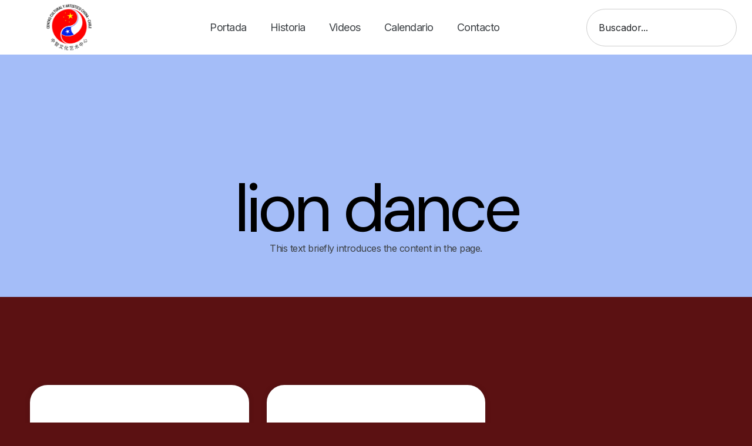

--- FILE ---
content_type: text/css
request_url: https://culturachina.cl/wp-content/uploads/elementor/css/post-5730.css?ver=1768367783
body_size: 12046
content:
.elementor-kit-5730{--e-global-color-primary:#5B1112;--e-global-color-secondary:#222528;--e-global-color-text:#3C4044;--e-global-color-accent:#A30808;--e-global-color-889c05d:#A4BDF8;--e-global-color-b17eaf1:#B9CEFF;--e-global-color-43e86c6:#FFFFFF;--e-global-color-3c0d787:#FFFFFF00;--e-global-color-7cc218b:#18181826;--e-global-color-36967b6:#171717D9;--e-global-typography-primary-font-family:"DM Sans";--e-global-typography-primary-font-size:70px;--e-global-typography-primary-font-weight:400;--e-global-typography-primary-text-transform:none;--e-global-typography-primary-font-style:normal;--e-global-typography-primary-text-decoration:none;--e-global-typography-primary-line-height:1em;--e-global-typography-primary-letter-spacing:-3px;--e-global-typography-primary-word-spacing:0px;--e-global-typography-secondary-font-family:"DM Sans";--e-global-typography-secondary-font-size:40px;--e-global-typography-secondary-font-weight:500;--e-global-typography-secondary-text-transform:none;--e-global-typography-secondary-font-style:normal;--e-global-typography-secondary-text-decoration:none;--e-global-typography-secondary-line-height:45px;--e-global-typography-secondary-letter-spacing:-1.5px;--e-global-typography-secondary-word-spacing:0px;--e-global-typography-text-font-family:"Inter";--e-global-typography-text-font-size:16px;--e-global-typography-text-font-weight:400;--e-global-typography-text-text-transform:none;--e-global-typography-text-font-style:normal;--e-global-typography-text-text-decoration:none;--e-global-typography-text-line-height:26px;--e-global-typography-text-letter-spacing:-0.5px;--e-global-typography-text-word-spacing:0px;--e-global-typography-accent-font-family:"Inter";--e-global-typography-accent-font-size:16px;--e-global-typography-accent-font-weight:500;--e-global-typography-accent-text-transform:uppercase;--e-global-typography-accent-font-style:normal;--e-global-typography-accent-text-decoration:none;--e-global-typography-accent-line-height:1em;--e-global-typography-accent-letter-spacing:-0.5px;--e-global-typography-accent-word-spacing:0px;--e-global-typography-3730a72-font-family:"DM Sans";--e-global-typography-3730a72-font-size:115px;--e-global-typography-3730a72-font-weight:400;--e-global-typography-3730a72-text-transform:none;--e-global-typography-3730a72-font-style:normal;--e-global-typography-3730a72-text-decoration:none;--e-global-typography-3730a72-line-height:110px;--e-global-typography-3730a72-letter-spacing:-7px;--e-global-typography-3730a72-word-spacing:0px;--e-global-typography-1c2ffac-font-family:"Inter";--e-global-typography-1c2ffac-font-size:16px;--e-global-typography-1c2ffac-font-weight:500;--e-global-typography-1c2ffac-text-transform:uppercase;--e-global-typography-1c2ffac-font-style:normal;--e-global-typography-1c2ffac-text-decoration:underline;--e-global-typography-1c2ffac-line-height:1em;--e-global-typography-1c2ffac-letter-spacing:-0.5px;--e-global-typography-1c2ffac-word-spacing:0px;--e-global-typography-55680cc-font-family:"DM Sans";--e-global-typography-55680cc-font-size:30px;--e-global-typography-55680cc-font-weight:700;--e-global-typography-55680cc-text-transform:capitalize;--e-global-typography-55680cc-font-style:normal;--e-global-typography-55680cc-text-decoration:none;--e-global-typography-55680cc-line-height:1em;--e-global-typography-55680cc-letter-spacing:-0.5px;--e-global-typography-55680cc-word-spacing:0px;--e-global-typography-8606eb9-font-family:"Inter";--e-global-typography-8606eb9-font-size:25px;--e-global-typography-8606eb9-font-weight:400;--e-global-typography-8606eb9-text-transform:none;--e-global-typography-8606eb9-font-style:normal;--e-global-typography-8606eb9-text-decoration:none;--e-global-typography-8606eb9-line-height:30px;--e-global-typography-8606eb9-letter-spacing:-0.5px;--e-global-typography-8606eb9-word-spacing:0px;--e-global-typography-13447f2-font-family:"Inter";--e-global-typography-13447f2-font-size:16px;--e-global-typography-13447f2-font-weight:400;--e-global-typography-13447f2-text-transform:none;--e-global-typography-13447f2-font-style:normal;--e-global-typography-13447f2-text-decoration:underline;--e-global-typography-13447f2-line-height:26px;--e-global-typography-13447f2-letter-spacing:-0.5px;--e-global-typography-13447f2-word-spacing:0px;--e-global-typography-8912556-font-family:"Inter";--e-global-typography-8912556-font-size:18px;--e-global-typography-8912556-font-weight:400;--e-global-typography-8912556-text-transform:none;--e-global-typography-8912556-font-style:normal;--e-global-typography-8912556-text-decoration:none;--e-global-typography-8912556-line-height:26px;--e-global-typography-8912556-letter-spacing:-0.5px;--e-global-typography-8912556-word-spacing:0px;background-color:var( --e-global-color-primary );color:var( --e-global-color-text );font-family:var( --e-global-typography-text-font-family ), Sans-serif;font-size:var( --e-global-typography-text-font-size );font-weight:var( --e-global-typography-text-font-weight );text-transform:var( --e-global-typography-text-text-transform );font-style:var( --e-global-typography-text-font-style );text-decoration:var( --e-global-typography-text-text-decoration );line-height:var( --e-global-typography-text-line-height );letter-spacing:var( --e-global-typography-text-letter-spacing );word-spacing:var( --e-global-typography-text-word-spacing );overscroll-behavior:contain;}.elementor-kit-5730 e-page-transition{background-color:#FFBC7D;}.elementor-kit-5730 a{color:var( --e-global-color-accent );font-family:var( --e-global-typography-text-font-family ), Sans-serif;font-size:var( --e-global-typography-text-font-size );font-weight:var( --e-global-typography-text-font-weight );text-transform:var( --e-global-typography-text-text-transform );font-style:var( --e-global-typography-text-font-style );text-decoration:var( --e-global-typography-text-text-decoration );line-height:var( --e-global-typography-text-line-height );letter-spacing:var( --e-global-typography-text-letter-spacing );word-spacing:var( --e-global-typography-text-word-spacing );}.elementor-kit-5730 a:hover{color:var( --e-global-color-36967b6 );}.elementor-kit-5730 h2{color:var( --e-global-color-primary );font-family:var( --e-global-typography-primary-font-family ), Sans-serif;font-size:var( --e-global-typography-primary-font-size );font-weight:var( --e-global-typography-primary-font-weight );text-transform:var( --e-global-typography-primary-text-transform );font-style:var( --e-global-typography-primary-font-style );text-decoration:var( --e-global-typography-primary-text-decoration );line-height:var( --e-global-typography-primary-line-height );letter-spacing:var( --e-global-typography-primary-letter-spacing );word-spacing:var( --e-global-typography-primary-word-spacing );}.elementor-kit-5730 h3{color:var( --e-global-color-secondary );font-family:var( --e-global-typography-secondary-font-family ), Sans-serif;font-size:var( --e-global-typography-secondary-font-size );font-weight:var( --e-global-typography-secondary-font-weight );text-transform:var( --e-global-typography-secondary-text-transform );font-style:var( --e-global-typography-secondary-font-style );text-decoration:var( --e-global-typography-secondary-text-decoration );line-height:var( --e-global-typography-secondary-line-height );letter-spacing:var( --e-global-typography-secondary-letter-spacing );word-spacing:var( --e-global-typography-secondary-word-spacing );}.elementor-kit-5730 input:not([type="button"]):not([type="submit"]),.elementor-kit-5730 textarea,.elementor-kit-5730 .elementor-field-textual{padding:0px 0px 0px 0px;}.elementor-section.elementor-section-boxed > .elementor-container{max-width:1400px;}.e-con{--container-max-width:1400px;--container-default-padding-top:0px;--container-default-padding-right:0px;--container-default-padding-bottom:0px;--container-default-padding-left:0px;}.elementor-widget:not(:last-child){margin-block-end:0px;}.elementor-element{--widgets-spacing:0px 0px;--widgets-spacing-row:0px;--widgets-spacing-column:0px;}{}h1.entry-title{display:var(--page-title-display);}.site-header .site-branding{flex-direction:column;align-items:stretch;}.site-header{padding-inline-end:0px;padding-inline-start:0px;}.site-footer .site-branding{flex-direction:column;align-items:stretch;}@media(max-width:1024px){.elementor-kit-5730{--e-global-typography-primary-font-size:54px;--e-global-typography-primary-letter-spacing:-2px;--e-global-typography-secondary-font-size:38px;--e-global-typography-secondary-line-height:1.1em;--e-global-typography-text-font-size:15px;--e-global-typography-accent-font-size:15px;--e-global-typography-3730a72-font-size:84px;--e-global-typography-3730a72-line-height:1.1em;--e-global-typography-3730a72-letter-spacing:-6px;--e-global-typography-1c2ffac-font-size:15px;--e-global-typography-55680cc-font-size:28px;--e-global-typography-55680cc-letter-spacing:-2px;--e-global-typography-8606eb9-font-size:22px;--e-global-typography-13447f2-font-size:15px;--e-global-typography-8912556-font-size:16px;font-size:var( --e-global-typography-text-font-size );line-height:var( --e-global-typography-text-line-height );letter-spacing:var( --e-global-typography-text-letter-spacing );word-spacing:var( --e-global-typography-text-word-spacing );}.elementor-kit-5730 a{font-size:var( --e-global-typography-text-font-size );line-height:var( --e-global-typography-text-line-height );letter-spacing:var( --e-global-typography-text-letter-spacing );word-spacing:var( --e-global-typography-text-word-spacing );}.elementor-kit-5730 h2{font-size:var( --e-global-typography-primary-font-size );line-height:var( --e-global-typography-primary-line-height );letter-spacing:var( --e-global-typography-primary-letter-spacing );word-spacing:var( --e-global-typography-primary-word-spacing );}.elementor-kit-5730 h3{font-size:var( --e-global-typography-secondary-font-size );line-height:var( --e-global-typography-secondary-line-height );letter-spacing:var( --e-global-typography-secondary-letter-spacing );word-spacing:var( --e-global-typography-secondary-word-spacing );}.elementor-section.elementor-section-boxed > .elementor-container{max-width:1024px;}.e-con{--container-max-width:1024px;}}@media(max-width:767px){.elementor-kit-5730{--e-global-typography-primary-font-size:44px;--e-global-typography-secondary-font-size:32px;--e-global-typography-text-font-size:14px;--e-global-typography-accent-font-size:14px;--e-global-typography-3730a72-font-size:52px;--e-global-typography-3730a72-line-height:1em;--e-global-typography-3730a72-letter-spacing:-3px;--e-global-typography-1c2ffac-font-size:14px;--e-global-typography-1c2ffac-line-height:1.8em;--e-global-typography-55680cc-letter-spacing:-1px;--e-global-typography-8606eb9-font-size:20px;--e-global-typography-8606eb9-line-height:1.4em;--e-global-typography-13447f2-font-size:14px;--e-global-typography-8912556-font-size:15px;font-size:var( --e-global-typography-text-font-size );line-height:var( --e-global-typography-text-line-height );letter-spacing:var( --e-global-typography-text-letter-spacing );word-spacing:var( --e-global-typography-text-word-spacing );}.elementor-kit-5730 a{font-size:var( --e-global-typography-text-font-size );line-height:var( --e-global-typography-text-line-height );letter-spacing:var( --e-global-typography-text-letter-spacing );word-spacing:var( --e-global-typography-text-word-spacing );}.elementor-kit-5730 h2{font-size:var( --e-global-typography-primary-font-size );line-height:var( --e-global-typography-primary-line-height );letter-spacing:var( --e-global-typography-primary-letter-spacing );word-spacing:var( --e-global-typography-primary-word-spacing );}.elementor-kit-5730 h3{font-size:var( --e-global-typography-secondary-font-size );line-height:var( --e-global-typography-secondary-line-height );letter-spacing:var( --e-global-typography-secondary-letter-spacing );word-spacing:var( --e-global-typography-secondary-word-spacing );}.elementor-section.elementor-section-boxed > .elementor-container{max-width:767px;}.e-con{--container-max-width:767px;}}

--- FILE ---
content_type: text/css
request_url: https://culturachina.cl/wp-content/uploads/elementor/css/post-5752.css?ver=1768367783
body_size: 13016
content:
.elementor-5752 .elementor-element.elementor-element-5a00c37d{--display:flex;--min-height:74px;--flex-direction:row;--container-widget-width:calc( ( 1 - var( --container-widget-flex-grow ) ) * 100% );--container-widget-height:100%;--container-widget-flex-grow:1;--container-widget-align-self:stretch;--flex-wrap-mobile:wrap;--justify-content:space-between;--align-items:center;--gap:2% 2%;--row-gap:2%;--column-gap:2%;--padding-top:0%;--padding-bottom:0%;--padding-left:2%;--padding-right:2%;--z-index:99;}.elementor-5752 .elementor-element.elementor-element-5a00c37d:not(.elementor-motion-effects-element-type-background), .elementor-5752 .elementor-element.elementor-element-5a00c37d > .elementor-motion-effects-container > .elementor-motion-effects-layer{background-color:var( --e-global-color-43e86c6 );}.elementor-widget-theme-site-logo .widget-image-caption{color:var( --e-global-color-text );font-family:var( --e-global-typography-text-font-family ), Sans-serif;font-size:var( --e-global-typography-text-font-size );font-weight:var( --e-global-typography-text-font-weight );text-transform:var( --e-global-typography-text-text-transform );font-style:var( --e-global-typography-text-font-style );text-decoration:var( --e-global-typography-text-text-decoration );line-height:var( --e-global-typography-text-line-height );letter-spacing:var( --e-global-typography-text-letter-spacing );word-spacing:var( --e-global-typography-text-word-spacing );}.elementor-5752 .elementor-element.elementor-element-273c38d0 > .elementor-widget-container:hover{--e-transform-translateX:3px;}.elementor-5752 .elementor-element.elementor-element-273c38d0 > .elementor-widget-container{margin:0px 0px 0px 0px;padding:5px 5px 5px 5px;}.elementor-5752 .elementor-element.elementor-element-273c38d0 img{width:174px;height:83px;object-fit:contain;object-position:center center;transition-duration:0.3s;}.elementor-widget-nav-menu .elementor-nav-menu .elementor-item{font-family:var( --e-global-typography-primary-font-family ), Sans-serif;font-size:var( --e-global-typography-primary-font-size );font-weight:var( --e-global-typography-primary-font-weight );text-transform:var( --e-global-typography-primary-text-transform );font-style:var( --e-global-typography-primary-font-style );text-decoration:var( --e-global-typography-primary-text-decoration );line-height:var( --e-global-typography-primary-line-height );letter-spacing:var( --e-global-typography-primary-letter-spacing );word-spacing:var( --e-global-typography-primary-word-spacing );}.elementor-widget-nav-menu .elementor-nav-menu--main .elementor-item{color:var( --e-global-color-text );fill:var( --e-global-color-text );}.elementor-widget-nav-menu .elementor-nav-menu--main .elementor-item:hover,
					.elementor-widget-nav-menu .elementor-nav-menu--main .elementor-item.elementor-item-active,
					.elementor-widget-nav-menu .elementor-nav-menu--main .elementor-item.highlighted,
					.elementor-widget-nav-menu .elementor-nav-menu--main .elementor-item:focus{color:var( --e-global-color-accent );fill:var( --e-global-color-accent );}.elementor-widget-nav-menu .elementor-nav-menu--main:not(.e--pointer-framed) .elementor-item:before,
					.elementor-widget-nav-menu .elementor-nav-menu--main:not(.e--pointer-framed) .elementor-item:after{background-color:var( --e-global-color-accent );}.elementor-widget-nav-menu .e--pointer-framed .elementor-item:before,
					.elementor-widget-nav-menu .e--pointer-framed .elementor-item:after{border-color:var( --e-global-color-accent );}.elementor-widget-nav-menu{--e-nav-menu-divider-color:var( --e-global-color-text );}.elementor-widget-nav-menu .elementor-nav-menu--dropdown .elementor-item, .elementor-widget-nav-menu .elementor-nav-menu--dropdown  .elementor-sub-item{font-family:var( --e-global-typography-accent-font-family ), Sans-serif;font-size:var( --e-global-typography-accent-font-size );font-weight:var( --e-global-typography-accent-font-weight );text-transform:var( --e-global-typography-accent-text-transform );font-style:var( --e-global-typography-accent-font-style );text-decoration:var( --e-global-typography-accent-text-decoration );letter-spacing:var( --e-global-typography-accent-letter-spacing );word-spacing:var( --e-global-typography-accent-word-spacing );}.elementor-5752 .elementor-element.elementor-element-343f347 .elementor-menu-toggle{margin:0 auto;}.elementor-5752 .elementor-element.elementor-element-343f347 .elementor-nav-menu .elementor-item{font-family:var( --e-global-typography-8912556-font-family ), Sans-serif;font-size:var( --e-global-typography-8912556-font-size );font-weight:var( --e-global-typography-8912556-font-weight );text-transform:var( --e-global-typography-8912556-text-transform );font-style:var( --e-global-typography-8912556-font-style );text-decoration:var( --e-global-typography-8912556-text-decoration );line-height:var( --e-global-typography-8912556-line-height );letter-spacing:var( --e-global-typography-8912556-letter-spacing );word-spacing:var( --e-global-typography-8912556-word-spacing );}body:not(.rtl) .elementor-5752 .elementor-element.elementor-element-737da83{right:0px;}body.rtl .elementor-5752 .elementor-element.elementor-element-737da83{left:0px;}.elementor-5752 .elementor-element.elementor-element-737da83{top:0px;}.elementor-5752 .elementor-element.elementor-element-737da83 .elementor-menu-toggle{margin:0 auto;}.elementor-5752 .elementor-element.elementor-element-737da83 .elementor-nav-menu .elementor-item{font-family:var( --e-global-typography-8912556-font-family ), Sans-serif;font-size:var( --e-global-typography-8912556-font-size );font-weight:var( --e-global-typography-8912556-font-weight );text-transform:var( --e-global-typography-8912556-text-transform );font-style:var( --e-global-typography-8912556-font-style );text-decoration:var( --e-global-typography-8912556-text-decoration );line-height:var( --e-global-typography-8912556-line-height );letter-spacing:var( --e-global-typography-8912556-letter-spacing );word-spacing:var( --e-global-typography-8912556-word-spacing );}.elementor-widget-search{--e-search-input-color:var( --e-global-color-text );}.elementor-widget-search.e-focus{--e-search-input-color:var( --e-global-color-text );}.elementor-widget-search .elementor-pagination{font-family:var( --e-global-typography-primary-font-family ), Sans-serif;font-size:var( --e-global-typography-primary-font-size );font-weight:var( --e-global-typography-primary-font-weight );text-transform:var( --e-global-typography-primary-text-transform );font-style:var( --e-global-typography-primary-font-style );text-decoration:var( --e-global-typography-primary-text-decoration );line-height:var( --e-global-typography-primary-line-height );letter-spacing:var( --e-global-typography-primary-letter-spacing );word-spacing:var( --e-global-typography-primary-word-spacing );}.elementor-5752 .elementor-element.elementor-element-11a9966{--e-search-placeholder-color:var( --e-global-color-secondary );--e-search-input-padding-block-start:20px;--e-search-input-padding-inline-start:30px;--e-search-input-padding-block-end:20px;--e-search-input-padding-inline-end:30px;--e-search-icon-clear-color:var( --e-global-color-accent );}.elementor-5752 .elementor-element.elementor-element-11a9966 .e-search-input{border-radius:80px 80px 80px 80px;}.elementor-theme-builder-content-area{height:400px;}.elementor-location-header:before, .elementor-location-footer:before{content:"";display:table;clear:both;}@media(max-width:1024px){.elementor-5752 .elementor-element.elementor-element-5a00c37d{--padding-top:0%;--padding-bottom:0%;--padding-left:5%;--padding-right:5%;}.elementor-widget-theme-site-logo .widget-image-caption{font-size:var( --e-global-typography-text-font-size );line-height:var( --e-global-typography-text-line-height );letter-spacing:var( --e-global-typography-text-letter-spacing );word-spacing:var( --e-global-typography-text-word-spacing );}.elementor-5752 .elementor-element.elementor-element-273c38d0 img{width:140px;}.elementor-widget-nav-menu .elementor-nav-menu .elementor-item{font-size:var( --e-global-typography-primary-font-size );line-height:var( --e-global-typography-primary-line-height );letter-spacing:var( --e-global-typography-primary-letter-spacing );word-spacing:var( --e-global-typography-primary-word-spacing );}.elementor-widget-nav-menu .elementor-nav-menu--dropdown .elementor-item, .elementor-widget-nav-menu .elementor-nav-menu--dropdown  .elementor-sub-item{font-size:var( --e-global-typography-accent-font-size );letter-spacing:var( --e-global-typography-accent-letter-spacing );word-spacing:var( --e-global-typography-accent-word-spacing );}.elementor-5752 .elementor-element.elementor-element-343f347{width:var( --container-widget-width, 274px );max-width:274px;--container-widget-width:274px;--container-widget-flex-grow:0;}.elementor-5752 .elementor-element.elementor-element-343f347 .elementor-nav-menu .elementor-item{font-size:var( --e-global-typography-8912556-font-size );line-height:var( --e-global-typography-8912556-line-height );letter-spacing:var( --e-global-typography-8912556-letter-spacing );word-spacing:var( --e-global-typography-8912556-word-spacing );}.elementor-5752 .elementor-element.elementor-element-737da83{width:var( --container-widget-width, 274px );max-width:274px;--container-widget-width:274px;--container-widget-flex-grow:0;top:41px;}body:not(.rtl) .elementor-5752 .elementor-element.elementor-element-737da83{right:269px;}body.rtl .elementor-5752 .elementor-element.elementor-element-737da83{left:269px;}.elementor-5752 .elementor-element.elementor-element-737da83 .elementor-nav-menu .elementor-item{font-size:var( --e-global-typography-8912556-font-size );line-height:var( --e-global-typography-8912556-line-height );letter-spacing:var( --e-global-typography-8912556-letter-spacing );word-spacing:var( --e-global-typography-8912556-word-spacing );}.elementor-widget-search .elementor-pagination{font-size:var( --e-global-typography-primary-font-size );line-height:var( --e-global-typography-primary-line-height );letter-spacing:var( --e-global-typography-primary-letter-spacing );word-spacing:var( --e-global-typography-primary-word-spacing );}}@media(min-width:768px){.elementor-5752 .elementor-element.elementor-element-5a00c37d{--content-width:1860px;}}@media(max-width:767px){.elementor-5752 .elementor-element.elementor-element-5a00c37d{--min-height:65px;--padding-top:0%;--padding-bottom:0%;--padding-left:6%;--padding-right:4%;}.elementor-widget-theme-site-logo .widget-image-caption{font-size:var( --e-global-typography-text-font-size );line-height:var( --e-global-typography-text-line-height );letter-spacing:var( --e-global-typography-text-letter-spacing );word-spacing:var( --e-global-typography-text-word-spacing );}.elementor-5752 .elementor-element.elementor-element-273c38d0 img{width:68px;}.elementor-widget-nav-menu .elementor-nav-menu .elementor-item{font-size:var( --e-global-typography-primary-font-size );line-height:var( --e-global-typography-primary-line-height );letter-spacing:var( --e-global-typography-primary-letter-spacing );word-spacing:var( --e-global-typography-primary-word-spacing );}.elementor-widget-nav-menu .elementor-nav-menu--dropdown .elementor-item, .elementor-widget-nav-menu .elementor-nav-menu--dropdown  .elementor-sub-item{font-size:var( --e-global-typography-accent-font-size );letter-spacing:var( --e-global-typography-accent-letter-spacing );word-spacing:var( --e-global-typography-accent-word-spacing );}.elementor-5752 .elementor-element.elementor-element-343f347{--container-widget-width:186px;--container-widget-flex-grow:0;width:var( --container-widget-width, 186px );max-width:186px;}.elementor-5752 .elementor-element.elementor-element-343f347 .elementor-nav-menu .elementor-item{font-size:var( --e-global-typography-8912556-font-size );line-height:var( --e-global-typography-8912556-line-height );letter-spacing:var( --e-global-typography-8912556-letter-spacing );word-spacing:var( --e-global-typography-8912556-word-spacing );}.elementor-5752 .elementor-element.elementor-element-737da83{--container-widget-width:186px;--container-widget-flex-grow:0;width:var( --container-widget-width, 186px );max-width:186px;}body:not(.rtl) .elementor-5752 .elementor-element.elementor-element-737da83{right:0px;}body.rtl .elementor-5752 .elementor-element.elementor-element-737da83{left:0px;}.elementor-5752 .elementor-element.elementor-element-737da83 .elementor-nav-menu .elementor-item{font-size:var( --e-global-typography-8912556-font-size );line-height:var( --e-global-typography-8912556-line-height );letter-spacing:var( --e-global-typography-8912556-letter-spacing );word-spacing:var( --e-global-typography-8912556-word-spacing );}.elementor-widget-search .elementor-pagination{font-size:var( --e-global-typography-primary-font-size );line-height:var( --e-global-typography-primary-line-height );letter-spacing:var( --e-global-typography-primary-letter-spacing );word-spacing:var( --e-global-typography-primary-word-spacing );}}

--- FILE ---
content_type: text/css
request_url: https://culturachina.cl/wp-content/uploads/elementor/css/post-5748.css?ver=1768367783
body_size: 12227
content:
.elementor-5748 .elementor-element.elementor-element-d755f53{--display:flex;--flex-direction:row;--container-widget-width:calc( ( 1 - var( --container-widget-flex-grow ) ) * 100% );--container-widget-height:100%;--container-widget-flex-grow:1;--container-widget-align-self:stretch;--flex-wrap-mobile:wrap;--justify-content:center;--align-items:center;--gap:50px 50px;--row-gap:50px;--column-gap:50px;--padding-top:40px;--padding-bottom:40px;--padding-left:40px;--padding-right:40px;}.elementor-5748 .elementor-element.elementor-element-d755f53:not(.elementor-motion-effects-element-type-background), .elementor-5748 .elementor-element.elementor-element-d755f53 > .elementor-motion-effects-container > .elementor-motion-effects-layer{background-color:var( --e-global-color-text );}.elementor-5748 .elementor-element.elementor-element-d755f53 > .elementor-shape-top .elementor-shape-fill, .elementor-5748 .elementor-element.elementor-element-d755f53 > .e-con-inner > .elementor-shape-top .elementor-shape-fill{fill:var( --e-global-color-primary );}.elementor-5748 .elementor-element.elementor-element-d755f53 > .elementor-shape-top svg, .elementor-5748 .elementor-element.elementor-element-d755f53 > .e-con-inner > .elementor-shape-top svg{width:calc(50% + 1.3px);height:16px;}.elementor-widget-heading .elementor-heading-title{font-family:var( --e-global-typography-primary-font-family ), Sans-serif;font-size:var( --e-global-typography-primary-font-size );font-weight:var( --e-global-typography-primary-font-weight );text-transform:var( --e-global-typography-primary-text-transform );font-style:var( --e-global-typography-primary-font-style );text-decoration:var( --e-global-typography-primary-text-decoration );line-height:var( --e-global-typography-primary-line-height );letter-spacing:var( --e-global-typography-primary-letter-spacing );word-spacing:var( --e-global-typography-primary-word-spacing );color:var( --e-global-color-primary );}.elementor-5748 .elementor-element.elementor-element-ef3a02f .elementor-heading-title{font-family:var( --e-global-typography-accent-font-family ), Sans-serif;font-size:var( --e-global-typography-accent-font-size );font-weight:var( --e-global-typography-accent-font-weight );text-transform:var( --e-global-typography-accent-text-transform );font-style:var( --e-global-typography-accent-font-style );text-decoration:var( --e-global-typography-accent-text-decoration );line-height:var( --e-global-typography-accent-line-height );letter-spacing:var( --e-global-typography-accent-letter-spacing );word-spacing:var( --e-global-typography-accent-word-spacing );color:var( --e-global-color-43e86c6 );}.elementor-widget-button .elementor-button{background-color:var( --e-global-color-accent );font-family:var( --e-global-typography-accent-font-family ), Sans-serif;font-size:var( --e-global-typography-accent-font-size );font-weight:var( --e-global-typography-accent-font-weight );text-transform:var( --e-global-typography-accent-text-transform );font-style:var( --e-global-typography-accent-font-style );text-decoration:var( --e-global-typography-accent-text-decoration );line-height:var( --e-global-typography-accent-line-height );letter-spacing:var( --e-global-typography-accent-letter-spacing );word-spacing:var( --e-global-typography-accent-word-spacing );}.elementor-5748 .elementor-element.elementor-element-ec55120 .elementor-button{background-color:var( --e-global-color-accent );fill:var( --e-global-color-43e86c6 );color:var( --e-global-color-43e86c6 );border-style:solid;border-width:1px 1px 1px 1px;border-color:var( --e-global-color-accent );border-radius:80px 80px 80px 80px;padding:15px 35px 15px 35px;}.elementor-5748 .elementor-element.elementor-element-ec55120 .elementor-button:hover, .elementor-5748 .elementor-element.elementor-element-ec55120 .elementor-button:focus{background-color:var( --e-global-color-primary );color:var( --e-global-color-43e86c6 );border-color:var( --e-global-color-primary );}.elementor-5748 .elementor-element.elementor-element-ec55120.elementor-element{--align-self:center;}.elementor-5748 .elementor-element.elementor-element-ec55120 .elementor-button-content-wrapper{flex-direction:row;}.elementor-5748 .elementor-element.elementor-element-ec55120 .elementor-button:hover svg, .elementor-5748 .elementor-element.elementor-element-ec55120 .elementor-button:focus svg{fill:var( --e-global-color-43e86c6 );}.elementor-5748 .elementor-element.elementor-element-2df9372f{--display:flex;--min-height:304px;--flex-direction:row;--container-widget-width:calc( ( 1 - var( --container-widget-flex-grow ) ) * 100% );--container-widget-height:100%;--container-widget-flex-grow:1;--container-widget-align-self:stretch;--flex-wrap-mobile:wrap;--justify-content:space-between;--align-items:stretch;--gap:1% 1%;--row-gap:1%;--column-gap:1%;--padding-top:4%;--padding-bottom:4%;--padding-left:4%;--padding-right:4%;}.elementor-5748 .elementor-element.elementor-element-2df9372f:not(.elementor-motion-effects-element-type-background), .elementor-5748 .elementor-element.elementor-element-2df9372f > .elementor-motion-effects-container > .elementor-motion-effects-layer{background-color:#2D3033;}.elementor-5748 .elementor-element.elementor-element-838e9f3{--display:flex;--justify-content:center;}.elementor-5748 .elementor-element.elementor-element-6528407 .elementor-heading-title{font-family:"DM Sans", Sans-serif;font-size:22px;font-weight:500;text-transform:none;font-style:normal;text-decoration:none;line-height:45px;letter-spacing:-1.5px;word-spacing:0px;color:var( --e-global-color-43e86c6 );}.elementor-widget-text-editor{font-family:var( --e-global-typography-text-font-family ), Sans-serif;font-size:var( --e-global-typography-text-font-size );font-weight:var( --e-global-typography-text-font-weight );text-transform:var( --e-global-typography-text-text-transform );font-style:var( --e-global-typography-text-font-style );text-decoration:var( --e-global-typography-text-text-decoration );line-height:var( --e-global-typography-text-line-height );letter-spacing:var( --e-global-typography-text-letter-spacing );word-spacing:var( --e-global-typography-text-word-spacing );color:var( --e-global-color-text );}.elementor-widget-text-editor.elementor-drop-cap-view-stacked .elementor-drop-cap{background-color:var( --e-global-color-primary );}.elementor-widget-text-editor.elementor-drop-cap-view-framed .elementor-drop-cap, .elementor-widget-text-editor.elementor-drop-cap-view-default .elementor-drop-cap{color:var( --e-global-color-primary );border-color:var( --e-global-color-primary );}.elementor-5748 .elementor-element.elementor-element-9752ed6{color:var( --e-global-color-43e86c6 );}.elementor-5748 .elementor-element.elementor-element-c54848f{--display:flex;--justify-content:center;}.elementor-5748 .elementor-element.elementor-element-da17c59{--grid-template-columns:repeat(0, auto);--grid-column-gap:5px;--grid-row-gap:0px;}.elementor-5748 .elementor-element.elementor-element-da17c59 .elementor-widget-container{text-align:center;}.elementor-5748 .elementor-element.elementor-element-da17c59 .elementor-social-icon{background-color:#02010100;}.elementor-5748 .elementor-element.elementor-element-da17c59 .elementor-social-icon i{color:var( --e-global-color-43e86c6 );}.elementor-5748 .elementor-element.elementor-element-da17c59 .elementor-social-icon svg{fill:var( --e-global-color-43e86c6 );}.elementor-5748 .elementor-element.elementor-element-0350a4d{--display:flex;--flex-direction:column;--container-widget-width:100%;--container-widget-height:initial;--container-widget-flex-grow:0;--container-widget-align-self:initial;--flex-wrap-mobile:wrap;}.elementor-5748 .elementor-element.elementor-element-0350a4d:not(.elementor-motion-effects-element-type-background), .elementor-5748 .elementor-element.elementor-element-0350a4d > .elementor-motion-effects-container > .elementor-motion-effects-layer{background-color:var( --e-global-color-secondary );}.elementor-5748 .elementor-element.elementor-element-50b97b1d{text-align:center;}.elementor-5748 .elementor-element.elementor-element-50b97b1d .elementor-heading-title{font-family:"Inter", Sans-serif;font-size:11px;font-weight:400;text-transform:uppercase;font-style:normal;text-decoration:none;line-height:26px;letter-spacing:-0.5px;word-spacing:0px;color:var( --e-global-color-43e86c6 );}.elementor-theme-builder-content-area{height:400px;}.elementor-location-header:before, .elementor-location-footer:before{content:"";display:table;clear:both;}@media(max-width:1024px){.elementor-widget-heading .elementor-heading-title{font-size:var( --e-global-typography-primary-font-size );line-height:var( --e-global-typography-primary-line-height );letter-spacing:var( --e-global-typography-primary-letter-spacing );word-spacing:var( --e-global-typography-primary-word-spacing );}.elementor-5748 .elementor-element.elementor-element-ef3a02f .elementor-heading-title{font-size:var( --e-global-typography-accent-font-size );line-height:var( --e-global-typography-accent-line-height );letter-spacing:var( --e-global-typography-accent-letter-spacing );word-spacing:var( --e-global-typography-accent-word-spacing );}.elementor-widget-button .elementor-button{font-size:var( --e-global-typography-accent-font-size );line-height:var( --e-global-typography-accent-line-height );letter-spacing:var( --e-global-typography-accent-letter-spacing );word-spacing:var( --e-global-typography-accent-word-spacing );}.elementor-5748 .elementor-element.elementor-element-ec55120 .elementor-button{padding:20px 30px 20px 30px;}.elementor-5748 .elementor-element.elementor-element-2df9372f{--flex-direction:row;--container-widget-width:initial;--container-widget-height:100%;--container-widget-flex-grow:1;--container-widget-align-self:stretch;--flex-wrap-mobile:wrap;--justify-content:center;--flex-wrap:wrap;--padding-top:8%;--padding-bottom:5%;--padding-left:5%;--padding-right:5%;}.elementor-5748 .elementor-element.elementor-element-6528407 .elementor-heading-title{font-size:38px;line-height:1.1em;}.elementor-widget-text-editor{font-size:var( --e-global-typography-text-font-size );line-height:var( --e-global-typography-text-line-height );letter-spacing:var( --e-global-typography-text-letter-spacing );word-spacing:var( --e-global-typography-text-word-spacing );}.elementor-5748 .elementor-element.elementor-element-50b97b1d .elementor-heading-title{font-size:15px;}}@media(max-width:767px){.elementor-5748 .elementor-element.elementor-element-d755f53 > .elementor-shape-top svg, .elementor-5748 .elementor-element.elementor-element-d755f53 > .e-con-inner > .elementor-shape-top svg{width:calc(235vw + 1.3px);}.elementor-widget-heading .elementor-heading-title{font-size:var( --e-global-typography-primary-font-size );line-height:var( --e-global-typography-primary-line-height );letter-spacing:var( --e-global-typography-primary-letter-spacing );word-spacing:var( --e-global-typography-primary-word-spacing );}.elementor-5748 .elementor-element.elementor-element-ef3a02f .elementor-heading-title{font-size:var( --e-global-typography-accent-font-size );line-height:var( --e-global-typography-accent-line-height );letter-spacing:var( --e-global-typography-accent-letter-spacing );word-spacing:var( --e-global-typography-accent-word-spacing );}.elementor-widget-button .elementor-button{font-size:var( --e-global-typography-accent-font-size );line-height:var( --e-global-typography-accent-line-height );letter-spacing:var( --e-global-typography-accent-letter-spacing );word-spacing:var( --e-global-typography-accent-word-spacing );}.elementor-5748 .elementor-element.elementor-element-2df9372f{--content-width:500px;--min-height:65px;--justify-content:center;--padding-top:14%;--padding-bottom:14%;--padding-left:6%;--padding-right:6%;}.elementor-5748 .elementor-element.elementor-element-6528407 .elementor-heading-title{font-size:32px;}.elementor-widget-text-editor{font-size:var( --e-global-typography-text-font-size );line-height:var( --e-global-typography-text-line-height );letter-spacing:var( --e-global-typography-text-letter-spacing );word-spacing:var( --e-global-typography-text-word-spacing );}.elementor-5748 .elementor-element.elementor-element-50b97b1d .elementor-heading-title{font-size:14px;}}

--- FILE ---
content_type: text/css
request_url: https://culturachina.cl/wp-content/uploads/elementor/css/post-5745.css?ver=1768367783
body_size: 38886
content:
.elementor-5745 .elementor-element.elementor-element-424016fc{--display:flex;--min-height:413px;--flex-direction:column;--container-widget-width:calc( ( 1 - var( --container-widget-flex-grow ) ) * 100% );--container-widget-height:initial;--container-widget-flex-grow:0;--container-widget-align-self:initial;--flex-wrap-mobile:wrap;--justify-content:flex-end;--align-items:center;--gap:40px 40px;--row-gap:40px;--column-gap:40px;--padding-top:70px;--padding-bottom:70px;--padding-left:0px;--padding-right:0px;}.elementor-5745 .elementor-element.elementor-element-424016fc:not(.elementor-motion-effects-element-type-background), .elementor-5745 .elementor-element.elementor-element-424016fc > .elementor-motion-effects-container > .elementor-motion-effects-layer{background-color:var( --e-global-color-889c05d );}.elementor-widget-theme-archive-title .elementor-heading-title{font-family:var( --e-global-typography-primary-font-family ), Sans-serif;font-size:var( --e-global-typography-primary-font-size );font-weight:var( --e-global-typography-primary-font-weight );text-transform:var( --e-global-typography-primary-text-transform );font-style:var( --e-global-typography-primary-font-style );text-decoration:var( --e-global-typography-primary-text-decoration );line-height:var( --e-global-typography-primary-line-height );letter-spacing:var( --e-global-typography-primary-letter-spacing );word-spacing:var( --e-global-typography-primary-word-spacing );color:var( --e-global-color-primary );}.elementor-5745 .elementor-element.elementor-element-732c2e94{text-align:center;}.elementor-5745 .elementor-element.elementor-element-732c2e94 .elementor-heading-title{font-family:var( --e-global-typography-3730a72-font-family ), Sans-serif;font-size:var( --e-global-typography-3730a72-font-size );font-weight:var( --e-global-typography-3730a72-font-weight );text-transform:var( --e-global-typography-3730a72-text-transform );font-style:var( --e-global-typography-3730a72-font-style );text-decoration:var( --e-global-typography-3730a72-text-decoration );line-height:var( --e-global-typography-3730a72-line-height );letter-spacing:var( --e-global-typography-3730a72-letter-spacing );word-spacing:var( --e-global-typography-3730a72-word-spacing );color:#000000;}.elementor-widget-text-editor{font-family:var( --e-global-typography-text-font-family ), Sans-serif;font-size:var( --e-global-typography-text-font-size );font-weight:var( --e-global-typography-text-font-weight );text-transform:var( --e-global-typography-text-text-transform );font-style:var( --e-global-typography-text-font-style );text-decoration:var( --e-global-typography-text-text-decoration );line-height:var( --e-global-typography-text-line-height );letter-spacing:var( --e-global-typography-text-letter-spacing );word-spacing:var( --e-global-typography-text-word-spacing );color:var( --e-global-color-text );}.elementor-widget-text-editor.elementor-drop-cap-view-stacked .elementor-drop-cap{background-color:var( --e-global-color-primary );}.elementor-widget-text-editor.elementor-drop-cap-view-framed .elementor-drop-cap, .elementor-widget-text-editor.elementor-drop-cap-view-default .elementor-drop-cap{color:var( --e-global-color-primary );border-color:var( --e-global-color-primary );}.elementor-5745 .elementor-element.elementor-element-12740bc8{width:var( --container-widget-width, 370px );max-width:370px;--container-widget-width:370px;--container-widget-flex-grow:0;text-align:center;}.elementor-widget-icon.elementor-view-stacked .elementor-icon{background-color:var( --e-global-color-primary );}.elementor-widget-icon.elementor-view-framed .elementor-icon, .elementor-widget-icon.elementor-view-default .elementor-icon{color:var( --e-global-color-primary );border-color:var( --e-global-color-primary );}.elementor-widget-icon.elementor-view-framed .elementor-icon, .elementor-widget-icon.elementor-view-default .elementor-icon svg{fill:var( --e-global-color-primary );}.elementor-5745 .elementor-element.elementor-element-43b57528 > .elementor-widget-container{background-color:var( --e-global-color-b17eaf1 );padding:5px 5px 0px 5px;border-radius:300px 300px 300px 300px;box-shadow:0px 4px 15px 0px rgba(39.99999999999999, 59.00000000000004, 105, 0.3);}.elementor-5745 .elementor-element.elementor-element-43b57528:hover .elementor-widget-container{background-color:var( --e-global-color-889c05d );box-shadow:0px 0px 6px 0px rgba(39.99999999999999, 59.00000000000004, 105, 0.7);}body:not(.rtl) .elementor-5745 .elementor-element.elementor-element-43b57528{left:30px;}body.rtl .elementor-5745 .elementor-element.elementor-element-43b57528{right:30px;}.elementor-5745 .elementor-element.elementor-element-43b57528{bottom:80px;z-index:90;}.elementor-5745 .elementor-element.elementor-element-43b57528 .elementor-icon-wrapper{text-align:center;}.elementor-5745 .elementor-element.elementor-element-43b57528.elementor-view-stacked .elementor-icon{background-color:var( --e-global-color-accent );}.elementor-5745 .elementor-element.elementor-element-43b57528.elementor-view-framed .elementor-icon, .elementor-5745 .elementor-element.elementor-element-43b57528.elementor-view-default .elementor-icon{color:var( --e-global-color-accent );border-color:var( --e-global-color-accent );}.elementor-5745 .elementor-element.elementor-element-43b57528.elementor-view-framed .elementor-icon, .elementor-5745 .elementor-element.elementor-element-43b57528.elementor-view-default .elementor-icon svg{fill:var( --e-global-color-accent );}.elementor-5745 .elementor-element.elementor-element-43b57528 .elementor-icon{font-size:65px;}.elementor-5745 .elementor-element.elementor-element-43b57528 .elementor-icon svg{height:65px;}.elementor-5745 .elementor-element.elementor-element-719f2136{--display:flex;--margin-top:150px;--margin-bottom:0px;--margin-left:0px;--margin-right:0px;--padding-top:0%;--padding-bottom:0%;--padding-left:4%;--padding-right:4%;}.elementor-widget-archive-posts .elementor-button{background-color:var( --e-global-color-accent );font-family:var( --e-global-typography-accent-font-family ), Sans-serif;font-size:var( --e-global-typography-accent-font-size );font-weight:var( --e-global-typography-accent-font-weight );text-transform:var( --e-global-typography-accent-text-transform );font-style:var( --e-global-typography-accent-font-style );text-decoration:var( --e-global-typography-accent-text-decoration );line-height:var( --e-global-typography-accent-line-height );letter-spacing:var( --e-global-typography-accent-letter-spacing );word-spacing:var( --e-global-typography-accent-word-spacing );}.elementor-widget-archive-posts .elementor-post__title, .elementor-widget-archive-posts .elementor-post__title a{color:var( --e-global-color-secondary );font-family:var( --e-global-typography-primary-font-family ), Sans-serif;font-size:var( --e-global-typography-primary-font-size );font-weight:var( --e-global-typography-primary-font-weight );text-transform:var( --e-global-typography-primary-text-transform );font-style:var( --e-global-typography-primary-font-style );text-decoration:var( --e-global-typography-primary-text-decoration );line-height:var( --e-global-typography-primary-line-height );letter-spacing:var( --e-global-typography-primary-letter-spacing );word-spacing:var( --e-global-typography-primary-word-spacing );}.elementor-widget-archive-posts .elementor-post__meta-data{font-family:var( --e-global-typography-secondary-font-family ), Sans-serif;font-size:var( --e-global-typography-secondary-font-size );font-weight:var( --e-global-typography-secondary-font-weight );text-transform:var( --e-global-typography-secondary-text-transform );font-style:var( --e-global-typography-secondary-font-style );text-decoration:var( --e-global-typography-secondary-text-decoration );line-height:var( --e-global-typography-secondary-line-height );letter-spacing:var( --e-global-typography-secondary-letter-spacing );word-spacing:var( --e-global-typography-secondary-word-spacing );}.elementor-widget-archive-posts .elementor-post__excerpt p{font-family:var( --e-global-typography-text-font-family ), Sans-serif;font-size:var( --e-global-typography-text-font-size );font-weight:var( --e-global-typography-text-font-weight );text-transform:var( --e-global-typography-text-text-transform );font-style:var( --e-global-typography-text-font-style );text-decoration:var( --e-global-typography-text-text-decoration );line-height:var( --e-global-typography-text-line-height );letter-spacing:var( --e-global-typography-text-letter-spacing );word-spacing:var( --e-global-typography-text-word-spacing );}.elementor-widget-archive-posts .elementor-post__read-more{color:var( --e-global-color-accent );}.elementor-widget-archive-posts a.elementor-post__read-more{font-family:var( --e-global-typography-accent-font-family ), Sans-serif;font-size:var( --e-global-typography-accent-font-size );font-weight:var( --e-global-typography-accent-font-weight );text-transform:var( --e-global-typography-accent-text-transform );font-style:var( --e-global-typography-accent-font-style );text-decoration:var( --e-global-typography-accent-text-decoration );line-height:var( --e-global-typography-accent-line-height );letter-spacing:var( --e-global-typography-accent-letter-spacing );word-spacing:var( --e-global-typography-accent-word-spacing );}.elementor-widget-archive-posts .elementor-post__card .elementor-post__badge{background-color:var( --e-global-color-accent );font-family:var( --e-global-typography-accent-font-family ), Sans-serif;font-weight:var( --e-global-typography-accent-font-weight );text-transform:var( --e-global-typography-accent-text-transform );font-style:var( --e-global-typography-accent-font-style );text-decoration:var( --e-global-typography-accent-text-decoration );line-height:var( --e-global-typography-accent-line-height );letter-spacing:var( --e-global-typography-accent-letter-spacing );word-spacing:var( --e-global-typography-accent-word-spacing );}.elementor-widget-archive-posts .elementor-pagination{font-family:var( --e-global-typography-secondary-font-family ), Sans-serif;font-size:var( --e-global-typography-secondary-font-size );font-weight:var( --e-global-typography-secondary-font-weight );text-transform:var( --e-global-typography-secondary-text-transform );font-style:var( --e-global-typography-secondary-font-style );text-decoration:var( --e-global-typography-secondary-text-decoration );line-height:var( --e-global-typography-secondary-line-height );letter-spacing:var( --e-global-typography-secondary-letter-spacing );word-spacing:var( --e-global-typography-secondary-word-spacing );}.elementor-widget-archive-posts .e-load-more-message{font-family:var( --e-global-typography-secondary-font-family ), Sans-serif;font-size:var( --e-global-typography-secondary-font-size );font-weight:var( --e-global-typography-secondary-font-weight );text-transform:var( --e-global-typography-secondary-text-transform );font-style:var( --e-global-typography-secondary-font-style );text-decoration:var( --e-global-typography-secondary-text-decoration );line-height:var( --e-global-typography-secondary-line-height );letter-spacing:var( --e-global-typography-secondary-letter-spacing );word-spacing:var( --e-global-typography-secondary-word-spacing );}.elementor-widget-archive-posts .elementor-posts-nothing-found{color:var( --e-global-color-text );font-family:var( --e-global-typography-text-font-family ), Sans-serif;font-size:var( --e-global-typography-text-font-size );font-weight:var( --e-global-typography-text-font-weight );text-transform:var( --e-global-typography-text-text-transform );font-style:var( --e-global-typography-text-font-style );text-decoration:var( --e-global-typography-text-text-decoration );line-height:var( --e-global-typography-text-line-height );letter-spacing:var( --e-global-typography-text-letter-spacing );word-spacing:var( --e-global-typography-text-word-spacing );}.elementor-5745 .elementor-element.elementor-element-38250d7f{--grid-row-gap:30px;--grid-column-gap:30px;}.elementor-5745 .elementor-element.elementor-element-38250d7f .elementor-posts-container .elementor-post__thumbnail{padding-bottom:calc( 0.56 * 100% );}.elementor-5745 .elementor-element.elementor-element-38250d7f:after{content:"0.56";}.elementor-5745 .elementor-element.elementor-element-38250d7f .elementor-post__thumbnail__link{width:100%;}.elementor-5745 .elementor-element.elementor-element-38250d7f .elementor-post__meta-data span + span:before{content:"•";}.elementor-5745 .elementor-element.elementor-element-38250d7f .elementor-post__card{background-color:var( --e-global-color-43e86c6 );border-color:var( --e-global-color-43e86c6 );border-width:20px;border-radius:30px;}.elementor-5745 .elementor-element.elementor-element-38250d7f .elementor-post__card .elementor-post__meta-data{border-top-color:var( --e-global-color-43e86c6 );}.elementor-5745 .elementor-element.elementor-element-38250d7f .elementor-post__text{margin-top:50px;}.elementor-5745 .elementor-element.elementor-element-38250d7f .elementor-post__badge{left:0;}.elementor-5745 .elementor-element.elementor-element-38250d7f .elementor-post__card .elementor-post__badge{background-color:var( --e-global-color-b17eaf1 );color:var( --e-global-color-primary );border-radius:0px;font-size:20px;margin:0px;}.elementor-5745 .elementor-element.elementor-element-38250d7f .elementor-post__title, .elementor-5745 .elementor-element.elementor-element-38250d7f .elementor-post__title a{font-family:var( --e-global-typography-secondary-font-family ), Sans-serif;font-size:var( --e-global-typography-secondary-font-size );font-weight:var( --e-global-typography-secondary-font-weight );text-transform:var( --e-global-typography-secondary-text-transform );font-style:var( --e-global-typography-secondary-font-style );text-decoration:var( --e-global-typography-secondary-text-decoration );line-height:var( --e-global-typography-secondary-line-height );letter-spacing:var( --e-global-typography-secondary-letter-spacing );word-spacing:var( --e-global-typography-secondary-word-spacing );}.elementor-5745 .elementor-element.elementor-element-38250d7f .elementor-post__meta-data{color:var( --e-global-color-text );font-family:var( --e-global-typography-text-font-family ), Sans-serif;font-size:var( --e-global-typography-text-font-size );font-weight:var( --e-global-typography-text-font-weight );text-transform:var( --e-global-typography-text-text-transform );font-style:var( --e-global-typography-text-font-style );text-decoration:var( --e-global-typography-text-text-decoration );line-height:var( --e-global-typography-text-line-height );letter-spacing:var( --e-global-typography-text-letter-spacing );word-spacing:var( --e-global-typography-text-word-spacing );}.elementor-5745 .elementor-element.elementor-element-38250d7f .elementor-post__excerpt p{color:var( --e-global-color-text );font-family:var( --e-global-typography-8912556-font-family ), Sans-serif;font-size:var( --e-global-typography-8912556-font-size );font-weight:var( --e-global-typography-8912556-font-weight );text-transform:var( --e-global-typography-8912556-text-transform );font-style:var( --e-global-typography-8912556-font-style );text-decoration:var( --e-global-typography-8912556-text-decoration );line-height:var( --e-global-typography-8912556-line-height );letter-spacing:var( --e-global-typography-8912556-letter-spacing );word-spacing:var( --e-global-typography-8912556-word-spacing );}.elementor-5745 .elementor-element.elementor-element-38250d7f .elementor-pagination{text-align:center;margin-top:15px;}.elementor-5745 .elementor-element.elementor-element-38250d7f .elementor-pagination .page-numbers:not(.dots){color:#000000;}.elementor-5745 .elementor-element.elementor-element-38250d7f .elementor-pagination a.page-numbers:hover{color:#00ce1b;}.elementor-5745 .elementor-element.elementor-element-38250d7f .elementor-pagination .page-numbers.current{color:#00ce1b;}body:not(.rtl) .elementor-5745 .elementor-element.elementor-element-38250d7f .elementor-pagination .page-numbers:not(:first-child){margin-left:calc( 15px/2 );}body:not(.rtl) .elementor-5745 .elementor-element.elementor-element-38250d7f .elementor-pagination .page-numbers:not(:last-child){margin-right:calc( 15px/2 );}body.rtl .elementor-5745 .elementor-element.elementor-element-38250d7f .elementor-pagination .page-numbers:not(:first-child){margin-right:calc( 15px/2 );}body.rtl .elementor-5745 .elementor-element.elementor-element-38250d7f .elementor-pagination .page-numbers:not(:last-child){margin-left:calc( 15px/2 );}.elementor-5745 .elementor-element.elementor-element-38250d7f .elementor-posts-nothing-found{font-family:var( --e-global-typography-8606eb9-font-family ), Sans-serif;font-size:var( --e-global-typography-8606eb9-font-size );font-weight:var( --e-global-typography-8606eb9-font-weight );text-transform:var( --e-global-typography-8606eb9-text-transform );font-style:var( --e-global-typography-8606eb9-font-style );text-decoration:var( --e-global-typography-8606eb9-text-decoration );line-height:var( --e-global-typography-8606eb9-line-height );letter-spacing:var( --e-global-typography-8606eb9-letter-spacing );word-spacing:var( --e-global-typography-8606eb9-word-spacing );}.elementor-5745 .elementor-element.elementor-element-42778778{--display:flex;--min-height:676px;--flex-direction:row;--container-widget-width:initial;--container-widget-height:100%;--container-widget-flex-grow:1;--container-widget-align-self:stretch;--flex-wrap-mobile:wrap;--justify-content:space-between;--margin-top:250px;--margin-bottom:0px;--margin-left:0px;--margin-right:0px;}.elementor-5745 .elementor-element.elementor-element-42778778:not(.elementor-motion-effects-element-type-background), .elementor-5745 .elementor-element.elementor-element-42778778 > .elementor-motion-effects-container > .elementor-motion-effects-layer{background-color:var( --e-global-color-b17eaf1 );}.elementor-5745 .elementor-element.elementor-element-43661765{--display:flex;--flex-direction:column;--container-widget-width:100%;--container-widget-height:initial;--container-widget-flex-grow:0;--container-widget-align-self:initial;--flex-wrap-mobile:wrap;--justify-content:center;--gap:50px 50px;--row-gap:50px;--column-gap:50px;--padding-top:1%;--padding-bottom:0%;--padding-left:4%;--padding-right:0%;}.elementor-widget-heading .elementor-heading-title{font-family:var( --e-global-typography-primary-font-family ), Sans-serif;font-size:var( --e-global-typography-primary-font-size );font-weight:var( --e-global-typography-primary-font-weight );text-transform:var( --e-global-typography-primary-text-transform );font-style:var( --e-global-typography-primary-font-style );text-decoration:var( --e-global-typography-primary-text-decoration );line-height:var( --e-global-typography-primary-line-height );letter-spacing:var( --e-global-typography-primary-letter-spacing );word-spacing:var( --e-global-typography-primary-word-spacing );color:var( --e-global-color-primary );}.elementor-5745 .elementor-element.elementor-element-657117cc .elementor-heading-title{font-family:var( --e-global-typography-primary-font-family ), Sans-serif;font-size:var( --e-global-typography-primary-font-size );font-weight:var( --e-global-typography-primary-font-weight );text-transform:var( --e-global-typography-primary-text-transform );font-style:var( --e-global-typography-primary-font-style );text-decoration:var( --e-global-typography-primary-text-decoration );line-height:var( --e-global-typography-primary-line-height );letter-spacing:var( --e-global-typography-primary-letter-spacing );word-spacing:var( --e-global-typography-primary-word-spacing );}.elementor-5745 .elementor-element.elementor-element-23ba5a5a > .elementor-widget-container{padding:0% 20% 0% 0%;}.elementor-widget-button .elementor-button{background-color:var( --e-global-color-accent );font-family:var( --e-global-typography-accent-font-family ), Sans-serif;font-size:var( --e-global-typography-accent-font-size );font-weight:var( --e-global-typography-accent-font-weight );text-transform:var( --e-global-typography-accent-text-transform );font-style:var( --e-global-typography-accent-font-style );text-decoration:var( --e-global-typography-accent-text-decoration );line-height:var( --e-global-typography-accent-line-height );letter-spacing:var( --e-global-typography-accent-letter-spacing );word-spacing:var( --e-global-typography-accent-word-spacing );}.elementor-5745 .elementor-element.elementor-element-4004feb9 .elementor-button:hover, .elementor-5745 .elementor-element.elementor-element-4004feb9 .elementor-button:focus{background-color:var( --e-global-color-3c0d787 );color:var( --e-global-color-accent );border-color:var( --e-global-color-accent );}.elementor-5745 .elementor-element.elementor-element-4004feb9{width:var( --container-widget-width, 222px );max-width:222px;--container-widget-width:222px;--container-widget-flex-grow:0;}.elementor-5745 .elementor-element.elementor-element-4004feb9 .elementor-button{fill:var( --e-global-color-43e86c6 );color:var( --e-global-color-43e86c6 );border-style:solid;border-width:1px 1px 1px 1px;border-color:var( --e-global-color-accent );border-radius:80px 80px 80px 80px;padding:25px 5px 25px 5px;}.elementor-5745 .elementor-element.elementor-element-4004feb9 .elementor-button:hover svg, .elementor-5745 .elementor-element.elementor-element-4004feb9 .elementor-button:focus svg{fill:var( --e-global-color-accent );}.elementor-5745 .elementor-element.elementor-element-7c8d780{--display:flex;--min-height:676px;--flex-direction:column;--container-widget-width:100%;--container-widget-height:initial;--container-widget-flex-grow:0;--container-widget-align-self:initial;--flex-wrap-mobile:wrap;--justify-content:center;--gap:50px 50px;--row-gap:50px;--column-gap:50px;--border-radius:0px 0px 0px 110px;}.elementor-5745 .elementor-element.elementor-element-7c8d780:not(.elementor-motion-effects-element-type-background), .elementor-5745 .elementor-element.elementor-element-7c8d780 > .elementor-motion-effects-container > .elementor-motion-effects-layer{background-image:url("https://culturachina.cl/wp-content/uploads/2025/12/call-to-action1.jpg");background-position:center center;background-repeat:no-repeat;background-size:cover;}@media(max-width:1024px){.elementor-5745 .elementor-element.elementor-element-424016fc{--min-height:320px;--gap:30px 30px;--row-gap:30px;--column-gap:30px;--padding-top:0px;--padding-bottom:50px;--padding-left:0px;--padding-right:0px;}.elementor-widget-theme-archive-title .elementor-heading-title{font-size:var( --e-global-typography-primary-font-size );line-height:var( --e-global-typography-primary-line-height );letter-spacing:var( --e-global-typography-primary-letter-spacing );word-spacing:var( --e-global-typography-primary-word-spacing );}.elementor-5745 .elementor-element.elementor-element-732c2e94 .elementor-heading-title{font-size:var( --e-global-typography-3730a72-font-size );line-height:var( --e-global-typography-3730a72-line-height );letter-spacing:var( --e-global-typography-3730a72-letter-spacing );word-spacing:var( --e-global-typography-3730a72-word-spacing );}.elementor-widget-text-editor{font-size:var( --e-global-typography-text-font-size );line-height:var( --e-global-typography-text-line-height );letter-spacing:var( --e-global-typography-text-letter-spacing );word-spacing:var( --e-global-typography-text-word-spacing );}.elementor-5745 .elementor-element.elementor-element-43b57528{bottom:30px;}.elementor-5745 .elementor-element.elementor-element-43b57528 .elementor-icon{font-size:55px;}.elementor-5745 .elementor-element.elementor-element-43b57528 .elementor-icon svg{height:55px;}.elementor-5745 .elementor-element.elementor-element-719f2136{--margin-top:100px;--margin-bottom:0px;--margin-left:0px;--margin-right:0px;--padding-top:0%;--padding-bottom:0%;--padding-left:5%;--padding-right:5%;}.elementor-widget-archive-posts .elementor-post__title, .elementor-widget-archive-posts .elementor-post__title a{font-size:var( --e-global-typography-primary-font-size );line-height:var( --e-global-typography-primary-line-height );letter-spacing:var( --e-global-typography-primary-letter-spacing );word-spacing:var( --e-global-typography-primary-word-spacing );}.elementor-widget-archive-posts .elementor-post__meta-data{font-size:var( --e-global-typography-secondary-font-size );line-height:var( --e-global-typography-secondary-line-height );letter-spacing:var( --e-global-typography-secondary-letter-spacing );word-spacing:var( --e-global-typography-secondary-word-spacing );}.elementor-widget-archive-posts .elementor-post__excerpt p{font-size:var( --e-global-typography-text-font-size );line-height:var( --e-global-typography-text-line-height );letter-spacing:var( --e-global-typography-text-letter-spacing );word-spacing:var( --e-global-typography-text-word-spacing );}.elementor-widget-archive-posts a.elementor-post__read-more{font-size:var( --e-global-typography-accent-font-size );line-height:var( --e-global-typography-accent-line-height );letter-spacing:var( --e-global-typography-accent-letter-spacing );word-spacing:var( --e-global-typography-accent-word-spacing );}.elementor-widget-archive-posts .elementor-post__card .elementor-post__badge{line-height:var( --e-global-typography-accent-line-height );letter-spacing:var( --e-global-typography-accent-letter-spacing );word-spacing:var( --e-global-typography-accent-word-spacing );}.elementor-widget-archive-posts .elementor-pagination{font-size:var( --e-global-typography-secondary-font-size );line-height:var( --e-global-typography-secondary-line-height );letter-spacing:var( --e-global-typography-secondary-letter-spacing );word-spacing:var( --e-global-typography-secondary-word-spacing );}.elementor-widget-archive-posts .elementor-button{font-size:var( --e-global-typography-accent-font-size );line-height:var( --e-global-typography-accent-line-height );letter-spacing:var( --e-global-typography-accent-letter-spacing );word-spacing:var( --e-global-typography-accent-word-spacing );}.elementor-widget-archive-posts .e-load-more-message{font-size:var( --e-global-typography-secondary-font-size );line-height:var( --e-global-typography-secondary-line-height );letter-spacing:var( --e-global-typography-secondary-letter-spacing );word-spacing:var( --e-global-typography-secondary-word-spacing );}.elementor-widget-archive-posts .elementor-posts-nothing-found{font-size:var( --e-global-typography-text-font-size );line-height:var( --e-global-typography-text-line-height );letter-spacing:var( --e-global-typography-text-letter-spacing );word-spacing:var( --e-global-typography-text-word-spacing );}.elementor-5745 .elementor-element.elementor-element-38250d7f .elementor-posts-container .elementor-post__thumbnail{padding-bottom:calc( 0.75 * 100% );}.elementor-5745 .elementor-element.elementor-element-38250d7f:after{content:"0.75";}.elementor-5745 .elementor-element.elementor-element-38250d7f.elementor-posts--thumbnail-left .elementor-post__thumbnail__link{margin-right:30px;}.elementor-5745 .elementor-element.elementor-element-38250d7f.elementor-posts--thumbnail-right .elementor-post__thumbnail__link{margin-left:30px;}.elementor-5745 .elementor-element.elementor-element-38250d7f.elementor-posts--thumbnail-top .elementor-post__thumbnail__link{margin-bottom:30px;}.elementor-5745 .elementor-element.elementor-element-38250d7f .elementor-post__title, .elementor-5745 .elementor-element.elementor-element-38250d7f .elementor-post__title a{font-size:var( --e-global-typography-secondary-font-size );line-height:var( --e-global-typography-secondary-line-height );letter-spacing:var( --e-global-typography-secondary-letter-spacing );word-spacing:var( --e-global-typography-secondary-word-spacing );}.elementor-5745 .elementor-element.elementor-element-38250d7f .elementor-post__meta-data{font-size:var( --e-global-typography-text-font-size );line-height:var( --e-global-typography-text-line-height );letter-spacing:var( --e-global-typography-text-letter-spacing );word-spacing:var( --e-global-typography-text-word-spacing );}.elementor-5745 .elementor-element.elementor-element-38250d7f .elementor-post__excerpt p{font-size:var( --e-global-typography-8912556-font-size );line-height:var( --e-global-typography-8912556-line-height );letter-spacing:var( --e-global-typography-8912556-letter-spacing );word-spacing:var( --e-global-typography-8912556-word-spacing );}.elementor-5745 .elementor-element.elementor-element-38250d7f .elementor-post__excerpt{margin-bottom:10px;}.elementor-5745 .elementor-element.elementor-element-38250d7f .elementor-posts-nothing-found{font-size:var( --e-global-typography-8606eb9-font-size );line-height:var( --e-global-typography-8606eb9-line-height );letter-spacing:var( --e-global-typography-8606eb9-letter-spacing );word-spacing:var( --e-global-typography-8606eb9-word-spacing );}.elementor-5745 .elementor-element.elementor-element-42778778{--justify-content:flex-end;--flex-wrap:wrap;--z-index:30;}.elementor-5745 .elementor-element.elementor-element-43661765{--min-height:440px;--justify-content:center;--gap:40px 40px;--row-gap:40px;--column-gap:40px;--padding-top:5%;--padding-bottom:5%;--padding-left:5%;--padding-right:16%;}.elementor-widget-heading .elementor-heading-title{font-size:var( --e-global-typography-primary-font-size );line-height:var( --e-global-typography-primary-line-height );letter-spacing:var( --e-global-typography-primary-letter-spacing );word-spacing:var( --e-global-typography-primary-word-spacing );}.elementor-5745 .elementor-element.elementor-element-657117cc .elementor-heading-title{font-size:var( --e-global-typography-primary-font-size );line-height:var( --e-global-typography-primary-line-height );letter-spacing:var( --e-global-typography-primary-letter-spacing );word-spacing:var( --e-global-typography-primary-word-spacing );}.elementor-5745 .elementor-element.elementor-element-23ba5a5a > .elementor-widget-container{padding:0% 15% 0% 0%;}.elementor-widget-button .elementor-button{font-size:var( --e-global-typography-accent-font-size );line-height:var( --e-global-typography-accent-line-height );letter-spacing:var( --e-global-typography-accent-letter-spacing );word-spacing:var( --e-global-typography-accent-word-spacing );}.elementor-5745 .elementor-element.elementor-element-4004feb9 .elementor-button{padding:20px 0px 20px 0px;}.elementor-5745 .elementor-element.elementor-element-7c8d780{--min-height:440px;--border-radius:110px 0px 0px 0px;--margin-top:-127px;--margin-bottom:0px;--margin-left:0px;--margin-right:0px;}}@media(max-width:767px){.elementor-5745 .elementor-element.elementor-element-424016fc{--min-height:270px;--padding-top:50px;--padding-bottom:50px;--padding-left:50px;--padding-right:50px;}.elementor-widget-theme-archive-title .elementor-heading-title{font-size:var( --e-global-typography-primary-font-size );line-height:var( --e-global-typography-primary-line-height );letter-spacing:var( --e-global-typography-primary-letter-spacing );word-spacing:var( --e-global-typography-primary-word-spacing );}.elementor-5745 .elementor-element.elementor-element-732c2e94 .elementor-heading-title{font-size:var( --e-global-typography-3730a72-font-size );line-height:var( --e-global-typography-3730a72-line-height );letter-spacing:var( --e-global-typography-3730a72-letter-spacing );word-spacing:var( --e-global-typography-3730a72-word-spacing );}.elementor-widget-text-editor{font-size:var( --e-global-typography-text-font-size );line-height:var( --e-global-typography-text-line-height );letter-spacing:var( --e-global-typography-text-letter-spacing );word-spacing:var( --e-global-typography-text-word-spacing );}body:not(.rtl) .elementor-5745 .elementor-element.elementor-element-43b57528{left:15px;}body.rtl .elementor-5745 .elementor-element.elementor-element-43b57528{right:15px;}.elementor-5745 .elementor-element.elementor-element-43b57528{bottom:15px;}.elementor-5745 .elementor-element.elementor-element-43b57528 .elementor-icon{font-size:45px;}.elementor-5745 .elementor-element.elementor-element-43b57528 .elementor-icon svg{height:45px;}.elementor-5745 .elementor-element.elementor-element-719f2136{--padding-top:0%;--padding-bottom:0%;--padding-left:6%;--padding-right:6%;}.elementor-widget-archive-posts .elementor-post__title, .elementor-widget-archive-posts .elementor-post__title a{font-size:var( --e-global-typography-primary-font-size );line-height:var( --e-global-typography-primary-line-height );letter-spacing:var( --e-global-typography-primary-letter-spacing );word-spacing:var( --e-global-typography-primary-word-spacing );}.elementor-widget-archive-posts .elementor-post__meta-data{font-size:var( --e-global-typography-secondary-font-size );line-height:var( --e-global-typography-secondary-line-height );letter-spacing:var( --e-global-typography-secondary-letter-spacing );word-spacing:var( --e-global-typography-secondary-word-spacing );}.elementor-widget-archive-posts .elementor-post__excerpt p{font-size:var( --e-global-typography-text-font-size );line-height:var( --e-global-typography-text-line-height );letter-spacing:var( --e-global-typography-text-letter-spacing );word-spacing:var( --e-global-typography-text-word-spacing );}.elementor-widget-archive-posts a.elementor-post__read-more{font-size:var( --e-global-typography-accent-font-size );line-height:var( --e-global-typography-accent-line-height );letter-spacing:var( --e-global-typography-accent-letter-spacing );word-spacing:var( --e-global-typography-accent-word-spacing );}.elementor-widget-archive-posts .elementor-post__card .elementor-post__badge{line-height:var( --e-global-typography-accent-line-height );letter-spacing:var( --e-global-typography-accent-letter-spacing );word-spacing:var( --e-global-typography-accent-word-spacing );}.elementor-widget-archive-posts .elementor-pagination{font-size:var( --e-global-typography-secondary-font-size );line-height:var( --e-global-typography-secondary-line-height );letter-spacing:var( --e-global-typography-secondary-letter-spacing );word-spacing:var( --e-global-typography-secondary-word-spacing );}.elementor-widget-archive-posts .elementor-button{font-size:var( --e-global-typography-accent-font-size );line-height:var( --e-global-typography-accent-line-height );letter-spacing:var( --e-global-typography-accent-letter-spacing );word-spacing:var( --e-global-typography-accent-word-spacing );}.elementor-widget-archive-posts .e-load-more-message{font-size:var( --e-global-typography-secondary-font-size );line-height:var( --e-global-typography-secondary-line-height );letter-spacing:var( --e-global-typography-secondary-letter-spacing );word-spacing:var( --e-global-typography-secondary-word-spacing );}.elementor-widget-archive-posts .elementor-posts-nothing-found{font-size:var( --e-global-typography-text-font-size );line-height:var( --e-global-typography-text-line-height );letter-spacing:var( --e-global-typography-text-letter-spacing );word-spacing:var( --e-global-typography-text-word-spacing );}.elementor-5745 .elementor-element.elementor-element-38250d7f .elementor-posts-container .elementor-post__thumbnail{padding-bottom:calc( 0.9 * 100% );}.elementor-5745 .elementor-element.elementor-element-38250d7f:after{content:"0.9";}.elementor-5745 .elementor-element.elementor-element-38250d7f .elementor-post__thumbnail__link{width:100%;}.elementor-5745 .elementor-element.elementor-element-38250d7f .elementor-post__title, .elementor-5745 .elementor-element.elementor-element-38250d7f .elementor-post__title a{font-size:var( --e-global-typography-secondary-font-size );line-height:var( --e-global-typography-secondary-line-height );letter-spacing:var( --e-global-typography-secondary-letter-spacing );word-spacing:var( --e-global-typography-secondary-word-spacing );}.elementor-5745 .elementor-element.elementor-element-38250d7f .elementor-post__meta-data{font-size:var( --e-global-typography-text-font-size );line-height:var( --e-global-typography-text-line-height );letter-spacing:var( --e-global-typography-text-letter-spacing );word-spacing:var( --e-global-typography-text-word-spacing );}.elementor-5745 .elementor-element.elementor-element-38250d7f .elementor-post__excerpt p{font-size:var( --e-global-typography-8912556-font-size );line-height:var( --e-global-typography-8912556-line-height );letter-spacing:var( --e-global-typography-8912556-letter-spacing );word-spacing:var( --e-global-typography-8912556-word-spacing );}.elementor-5745 .elementor-element.elementor-element-38250d7f .elementor-posts-nothing-found{font-size:var( --e-global-typography-8606eb9-font-size );line-height:var( --e-global-typography-8606eb9-line-height );letter-spacing:var( --e-global-typography-8606eb9-letter-spacing );word-spacing:var( --e-global-typography-8606eb9-word-spacing );}.elementor-5745 .elementor-element.elementor-element-43661765{--min-height:490px;--align-items:center;--container-widget-width:calc( ( 1 - var( --container-widget-flex-grow ) ) * 100% );--padding-top:5%;--padding-bottom:0%;--padding-left:8%;--padding-right:8%;}.elementor-widget-heading .elementor-heading-title{font-size:var( --e-global-typography-primary-font-size );line-height:var( --e-global-typography-primary-line-height );letter-spacing:var( --e-global-typography-primary-letter-spacing );word-spacing:var( --e-global-typography-primary-word-spacing );}.elementor-5745 .elementor-element.elementor-element-657117cc{text-align:center;}.elementor-5745 .elementor-element.elementor-element-657117cc .elementor-heading-title{font-size:var( --e-global-typography-primary-font-size );line-height:var( --e-global-typography-primary-line-height );letter-spacing:var( --e-global-typography-primary-letter-spacing );word-spacing:var( --e-global-typography-primary-word-spacing );}.elementor-5745 .elementor-element.elementor-element-23ba5a5a > .elementor-widget-container{padding:0px 4px 0px 4px;}.elementor-5745 .elementor-element.elementor-element-23ba5a5a{text-align:center;}.elementor-widget-button .elementor-button{font-size:var( --e-global-typography-accent-font-size );line-height:var( --e-global-typography-accent-line-height );letter-spacing:var( --e-global-typography-accent-letter-spacing );word-spacing:var( --e-global-typography-accent-word-spacing );}.elementor-5745 .elementor-element.elementor-element-7c8d780{--width:100%;--min-height:310px;--margin-top:40px;--margin-bottom:0px;--margin-left:0px;--margin-right:0px;--padding-top:8%;--padding-bottom:8%;--padding-left:8%;--padding-right:8%;}}@media(min-width:768px){.elementor-5745 .elementor-element.elementor-element-424016fc{--content-width:530px;}.elementor-5745 .elementor-element.elementor-element-43661765{--width:34%;}.elementor-5745 .elementor-element.elementor-element-7c8d780{--width:57%;}}@media(max-width:1024px) and (min-width:768px){.elementor-5745 .elementor-element.elementor-element-43661765{--width:100%;}.elementor-5745 .elementor-element.elementor-element-7c8d780{--width:55%;}}